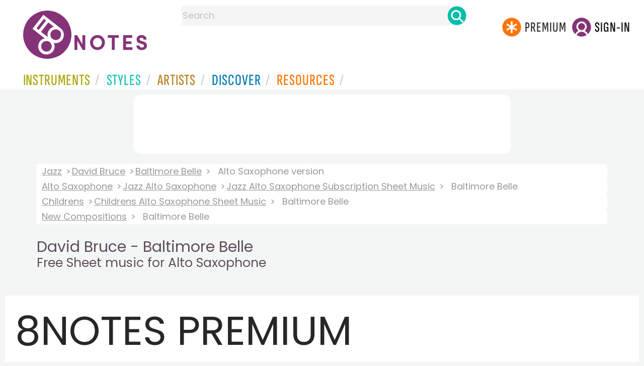

--- FILE ---
content_type: text/html; charset=utf-8
request_url: https://www.google.com/recaptcha/api2/aframe
body_size: 267
content:
<!DOCTYPE HTML><html><head><meta http-equiv="content-type" content="text/html; charset=UTF-8"></head><body><script nonce="mrxReIJHyVhfvQC_z7_P3g">/** Anti-fraud and anti-abuse applications only. See google.com/recaptcha */ try{var clients={'sodar':'https://pagead2.googlesyndication.com/pagead/sodar?'};window.addEventListener("message",function(a){try{if(a.source===window.parent){var b=JSON.parse(a.data);var c=clients[b['id']];if(c){var d=document.createElement('img');d.src=c+b['params']+'&rc='+(localStorage.getItem("rc::a")?sessionStorage.getItem("rc::b"):"");window.document.body.appendChild(d);sessionStorage.setItem("rc::e",parseInt(sessionStorage.getItem("rc::e")||0)+1);localStorage.setItem("rc::h",'1769899323862');}}}catch(b){}});window.parent.postMessage("_grecaptcha_ready", "*");}catch(b){}</script></body></html>